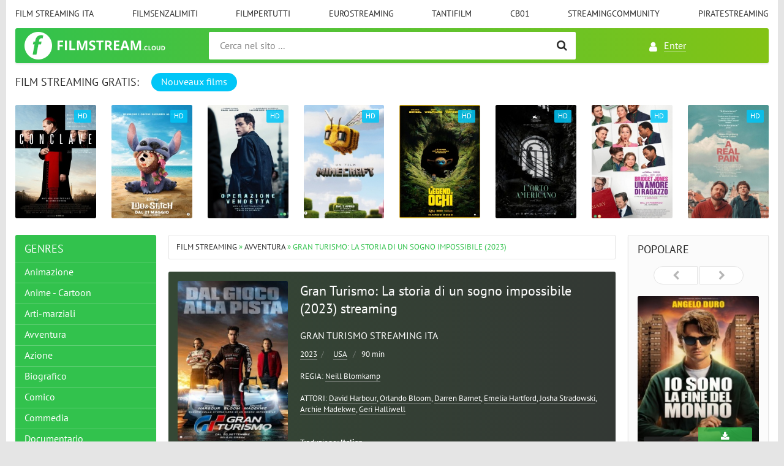

--- FILE ---
content_type: text/html; charset=utf-8
request_url: https://filmstream.cloud/2065-gran-turismo-2023hdita.html
body_size: 8790
content:
<!DOCTYPE html>
<html lang="IT">
<head>
<meta charset="utf-8">
<title>Gran Turismo: La storia di un sogno impossibile Streaming 2023 HD/ITA in Alta definizione Gratis</title>
<meta name="description" content="Guarda film Gran Turismo: La storia di un sogno impossibile 2023 streaming community gratis sul nostro sito FilmStream. Gran Turismo Streaming e Scaricare in buona qualita HD 720p, Full HD 1080p, Ultra HD 4K">
<meta name="keywords" content="Gran Turismo Streaming ITA, Gran Turismo 2023 Streaming, Gran Turismo: La storia di un sogno impossibile Streaming">
<meta name="generator" content="DataLife Engine (http://dle-news.ru)">
<meta property="og:site_name" content="Film Streaming HD Senza Limiti Gratis in Altadefinizione 2026">
<meta property="og:type" content="article">
<meta property="og:title" content="Gran Turismo: La storia di un sogno impossibile (2023)">
<meta property="og:url" content="https://filmstream.cloud/2065-gran-turismo-2023hdita.html">
<meta property="og:image" content="https://filmstream.cloud/uploads/posts/2023-05/medium/1684443795_62304.jpg">
<meta property="og:description" content="Gran Turismo: La storia di un sogno impossibile, film diretto da Neill Blomkamp, racconta la storia di un adolescente, Jann Mardenborough (Archie Madekwe), grande giocatore di Gran Turismo. Grazie alle abilità sviluppate nel gioco, il giovane riesce a vincere una serie di competizioni della Nissan">
<link rel="search" type="application/opensearchdescription+xml" href="https://filmstream.cloud/index.php?do=opensearch" title="Film Streaming HD Senza Limiti Gratis in Altadefinizione 2026">
<link rel="canonical" href="https://filmstream.cloud/2065-gran-turismo-2023hdita.html">
<link rel="alternate" type="application/rss+xml" title="Film Streaming HD Senza Limiti Gratis in Altadefinizione 2026" href="https://filmstream.cloud/rss.xml">
<link href="/engine/classes/min/index.php?charset=utf-8&amp;f=engine/editor/css/default.css&amp;v=25" rel="stylesheet" type="text/css">
<script src="/engine/classes/min/index.php?charset=utf-8&amp;g=general&amp;v=25"></script>
<script src="/engine/classes/min/index.php?charset=utf-8&amp;f=engine/classes/js/jqueryui.js,engine/classes/js/dle_js.js,engine/classes/masha/masha.js&amp;v=25" defer></script>
<meta http-equiv="X-UA-Compatible" content="IE=edge">
<meta name="viewport" content="width=device-width,initial-scale=1,user-scalable=no">
<link rel="stylesheet" href="/templates/filmstream/css/styles.css">
<link rel="stylesheet" href="/templates/filmstream/css/engine.css">
<link rel="shortcut icon" type="image/vnd.microsoft.icon" href="/templates/filmstream/images/favicon.png">

    
   <meta name="google-site-verification" content="F6Fr95ElA4YNXRJnefzcEXI-g17GpYeyOyPLWPuGBEA" />
    <meta name="msvalidate.01" content="A29E96CDC786CFB0AA9774C2931CA429" />
    
        <script src="//filmstream.cloud/playerjs.js" type="text/javascript"></script>
    
   
    </head>
<body>

<div class="page-wrapper">
<!--noindex--><button type="button" class="scroll-top" title="salita"><span>Salita</span></button><!--/noindex-->
<header class="header">
	<nav class="header__nav">
		<ul class="header__menu">
			<li><a href="/">Film streaming ITA</a></li>
			<li><a href="/filmsenzalimiti.html">Filmsenzalimiti</a></li>
			<li><a href="/filmpertutti-hd.html">	Filmpertutti</a></li>
			<li><a href="/eurostreaming-hd-ita-gratis.html">		EuroStreaming</a></li>
			<li><a href="/tantifilm.html">		Tantifilm</a></li>
			<li><a href="/cb01-ita.html">CB01</a></li>
            	<li><a href="/streamingcommunity.html">Streamingcommunity</a></li>
            	<li><a href="/piratestreaming.html">Piratestreaming</a></li>
			
			
		</ul>
	</nav>
	<div class="header__bar-wrapper">
		<div class="header-bar clearfix">
			<div class="header-bar__logo-container">
				<button type="button" class="header-bar__menu-button ic_menu-white"></button>
				<a href="/" class="header-bar__logo" title="Film streaming"></a>
			</div>
			<div class="header-bar__links">
				
				<!--noindex-->
				<a href="#" class="header-bar__link header-bar__link_login popup-open popup-open_login ic_login-white" rel="nofollow"><span>Enter</span></a>
				
				<!--/noindex-->
				
				
			</div>
			<div class="header-bar__search">
				<form method="post" action="">
					<input type="hidden" name="do" value="search"><input type="hidden" name="subaction" value="search">
					<button type="submit" class="header-bar__search-submit" alt="Ricerca" title="Ricerca"></button>
					<input type="text" id="story" name="story" maxlength="40" class="header-bar__search-input" placeholder="Cerca nel sito ...">
				</form>
			</div>
		</div>
	</div>
</header>
<main>
	<!-- data-cookie используется для запоминания последней выбранной вкладки -->
	<div class="recommend tabs" data-cookie="main">
		<div class="recommend__title h3">Film streaming Gratis:</div>
		<div class="tabs-switch">
			<button type="button" class="tab-switch active">Nouveaux films </button>
			
		</div>
		<div class="tab-content recommend__items visible">
			<a href="https://filmstream.cloud/8403-conclave-2024.html" class="recommend__item">
    <span class="aspect-ratio"><img src="/uploads/posts/2024-10/medium/1728374879_mv5byjgxmdi5nmmtntu3os00zdqxltgxzmetnzy1ztbmmdy4ndrkxkeyxkfqcgc__v1_.jpg" alt="Conclave (2024)" title="Conclave (2024)"></span>
	<span class="recommend__item-title">Conclave (2024)</span>
	<span class="recommend__item-quality recommend__item-quality">HD</span>
</a><a href="https://filmstream.cloud/14012-lilo-amp-stitch-2025.html" class="recommend__item">
    <span class="aspect-ratio"><img src="/uploads/posts/2024-12/medium/1733603868_locandina.jpg" alt="Lilo &amp; Stitch (2025)" title="Lilo &amp; Stitch (2025)"></span>
	<span class="recommend__item-title">Lilo &amp; Stitch (2025)</span>
	<span class="recommend__item-quality recommend__item-quality">HD</span>
</a><a href="https://filmstream.cloud/14011-operazione-vendetta-2025.html" class="recommend__item">
    <span class="aspect-ratio"><img src="/uploads/posts/2024-12/medium/1733603113_63381.jpg" alt="Operazione Vendetta (2025)" title="Operazione Vendetta (2025)"></span>
	<span class="recommend__item-title">Operazione Vendetta (2025)</span>
	<span class="recommend__item-quality recommend__item-quality">HD</span>
</a><a href="https://filmstream.cloud/14010-un-film-minecraft-2025.html" class="recommend__item">
    <span class="aspect-ratio"><img src="/uploads/posts/2024-12/medium/1733602415_58356.jpg" alt="Un Film Minecraft (2025)" title="Un Film Minecraft (2025)"></span>
	<span class="recommend__item-title">Un Film Minecraft (2025)</span>
	<span class="recommend__item-quality recommend__item-quality">HD</span>
</a><a href="https://filmstream.cloud/14009-the-legend-of-ochi-2025.html" class="recommend__item">
    <span class="aspect-ratio"><img src="/uploads/posts/2024-12/medium/1733601676_65759.jpg" alt="The Legend of Ochi (2025)" title="The Legend of Ochi (2025)"></span>
	<span class="recommend__item-title">The Legend of Ochi (2025)</span>
	<span class="recommend__item-quality recommend__item-quality">HD</span>
</a><a href="https://filmstream.cloud/13991-lorto-americano-2025.html" class="recommend__item">
    <span class="aspect-ratio"><img src="/uploads/posts/2024-10/medium/1728386171_64095.jpg" alt="L&#039;Orto Americano (2025)" title="L&#039;Orto Americano (2025)"></span>
	<span class="recommend__item-title">L&#039;Orto Americano (2025)</span>
	<span class="recommend__item-quality recommend__item-quality">HD</span>
</a><a href="https://filmstream.cloud/13989-bridget-jones-un-amore-di-ragazzo-2025.html" class="recommend__item">
    <span class="aspect-ratio"><img src="/uploads/posts/2024-12/medium/1733494037_65808.jpg" alt="Bridget Jones: Un Amore di Ragazzo (2025)" title="Bridget Jones: Un Amore di Ragazzo (2025)"></span>
	<span class="recommend__item-title">Bridget Jones: Un Amore di Ragazzo (2025)</span>
	<span class="recommend__item-quality recommend__item-quality">HD</span>
</a><a href="https://filmstream.cloud/13988-a-real-pain-2024.html" class="recommend__item">
    <span class="aspect-ratio"><img src="/uploads/posts/2024-10/medium/1728383658_65817.jpg" alt="A Real Pain (2024)" title="A Real Pain (2024)"></span>
	<span class="recommend__item-title">A Real Pain (2024)</span>
	<span class="recommend__item-quality recommend__item-quality">HD</span>
</a><a href="https://filmstream.cloud/8405-captain-america-brave-new-world-2025.html" class="recommend__item">
    <span class="aspect-ratio"><img src="/uploads/posts/2024-12/medium/1733493630_61472.jpg" alt="Captain America: Brave New World (2025)" title="Captain America: Brave New World (2025)"></span>
	<span class="recommend__item-title">Captain America: Brave New World (2025)</span>
	<span class="recommend__item-quality recommend__item-quality">HD</span>
</a><a href="https://filmstream.cloud/14008-we-live-in-time-tutto-il-tempo-che-abbiamo-2025.html" class="recommend__item">
    <span class="aspect-ratio"><img src="/uploads/posts/2024-12/medium/1733492979_64495.jpg" alt="We Live in Time - Tutto il tempo che abbiamo (2025)" title="We Live in Time - Tutto il tempo che abbiamo (2025)"></span>
	<span class="recommend__item-title">We Live in Time - Tutto il tempo che abbiamo (2025)</span>
	<span class="recommend__item-quality recommend__item-quality">HD</span>
</a><a href="https://filmstream.cloud/14002-emilia-perez-2024.html" class="recommend__item">
    <span class="aspect-ratio"><img src="/uploads/posts/2024-12/medium/1733486929_64569.jpg" alt="Emilia Perez (2024)" title="Emilia Perez (2024)"></span>
	<span class="recommend__item-title">Emilia Perez (2024)</span>
	<span class="recommend__item-quality recommend__item-quality">HD</span>
</a><a href="https://filmstream.cloud/13984-nosferatu-2024.html" class="recommend__item">
    <span class="aspect-ratio"><img src="/uploads/posts/2024-12/medium/1733486336_63910.jpg" alt="Nosferatu (2024)" title="Nosferatu (2024)"></span>
	<span class="recommend__item-title">Nosferatu (2024)</span>
	<span class="recommend__item-quality recommend__item-quality">HD</span>
</a><a href="https://filmstream.cloud/13982-il-signore-degli-anelli-la-guerra-dei-rohirrim-2024.html" class="recommend__item">
    <span class="aspect-ratio"><img src="/uploads/posts/2024-10/medium/1728375811_il-signore-degli-anelli-la-guerra-dei-rohirrim_poster-italia.jpg" alt="Il Signore degli Anelli - La Guerra dei Rohirrim (2024)" title="Il Signore degli Anelli - La Guerra dei Rohirrim (2024)"></span>
	<span class="recommend__item-title">Il Signore degli Anelli - La Guerra dei Rohirrim (2024)</span>
	<span class="recommend__item-quality recommend__item-quality">HD</span>
</a><a href="https://filmstream.cloud/14000-better-man-2024.html" class="recommend__item">
    <span class="aspect-ratio"><img src="/uploads/posts/2024-12/medium/1733483737_61014.jpg" alt="Better Man (2024)" title="Better Man (2024)"></span>
	<span class="recommend__item-title">Better Man (2024)</span>
	<span class="recommend__item-quality recommend__item-quality">HD</span>
</a><a href="https://filmstream.cloud/13998-io-e-te-dobbiamo-parlare-2024.html" class="recommend__item">
    <span class="aspect-ratio"><img src="/uploads/posts/2024-12/medium/1733482127_64570.jpg" alt="Io e Te dobbiamo parlare (2024)" title="Io e Te dobbiamo parlare (2024)"></span>
	<span class="recommend__item-title">Io e Te dobbiamo parlare (2024)</span>
	<span class="recommend__item-quality recommend__item-quality">HD</span>
</a><a href="https://filmstream.cloud/13997-diamanti-2024.html" class="recommend__item">
    <span class="aspect-ratio"><img src="/uploads/posts/2024-12/medium/1733481692_65882.jpg" alt="Diamanti (2024)" title="Diamanti (2024)"></span>
	<span class="recommend__item-title">Diamanti (2024)</span>
	<span class="recommend__item-quality recommend__item-quality">HD</span>
</a>
		</div>
		
	</div>
	<div class="main clearfix">
		<section class="main__content">
			<div class="speedbar"><span id="dle-speedbar"><span itemscope itemtype="http://data-vocabulary.org/Breadcrumb"><a href="https://filmstream.cloud/" itemprop="url"><span itemprop="title">Film Streaming</span></a></span> &raquo; <span itemscope itemtype="http://data-vocabulary.org/Breadcrumb"><a href="https://filmstream.cloud/avventura/" itemprop="url"><span itemprop="title"> Avventura</span></a></span> &raquo; Gran Turismo: La storia di un sogno impossibile (2023)</span></div>
			
			<div id='dle-content'><section class="inner-entry entry">
	<div class="inner-entry__allinfo-wrapper clearfix">
		<div class="inner-entry__image">
			<img src="/uploads/posts/2023-05/medium/1684443795_62304.jpg" alt="Gran Turismo: La storia di un sogno impossibile (2023)">
		</div>
		<div class="inner-entry__allinfo">
			<h1 class="inner-entry__title">Gran Turismo: La storia di un sogno impossibile (2023) streaming</h1>
			<div class="inner-entry__stat">
                <span class="entry__reads"><h2>Gran Turismo streaming ITA</h2> <span class="entry__stat-divider"></span> </span><br>
				<span class="entry__reads" > <a href="https://filmstream.cloud/xfsearch/year/2023/">2023</a></span><span class="entry__stat-divider">/</span> 
				<span class="entry__reads"><span> </span>&nbsp; <a href="https://filmstream.cloud/xfsearch/country/USA/">USA</a></span> <span class="entry__stat-divider">/</span> 
				<span class="entry__reads"><span>90 min</span></span><br><br>
                <span class="entry__reads" >REGIA: <a href="https://filmstream.cloud/xfsearch/director/Neill+Blomkamp/">Neill Blomkamp</a></span><span class="entry__stat-divider"></span><br><br>
                <span class="entry__reads" > ATTORI: <a href="https://filmstream.cloud/xfsearch/actors/David+Harbour/">David Harbour</a>, <a href="https://filmstream.cloud/xfsearch/actors/Orlando+Bloom/">Orlando Bloom</a>, <a href="https://filmstream.cloud/xfsearch/actors/Darren+Barnet/">Darren Barnet</a>, <a href="https://filmstream.cloud/xfsearch/actors/Emelia+Hartford/">Emelia Hartford</a>, <a href="https://filmstream.cloud/xfsearch/actors/Josha+Stradowski/">Josha Stradowski</a>, <a href="https://filmstream.cloud/xfsearch/actors/Archie+Madekwe/">Archie Madekwe</a>, <a href="https://filmstream.cloud/xfsearch/actors/Geri+Halliwell/">Geri Halliwell</a></span><span class="entry__stat-divider"></span><br><br>
                <span class="entry__reads" >Traduzione: <b>Italian</b></span><span class="entry__stat-divider"></span>
			</div>
			<div class="inner-entry__info">
			
				<span class="entry__info-size">HD</span>
				
				<div class="entry__info-categories">
					<div class="entry__info-wrapper">
						<img src="/templates/filmstream/images/icons/films.png" /> <a href="https://filmstream.cloud/avventura/"> Avventura</a> / <a href="https://filmstream.cloud/azione/"> Azione</a> / <a href="https://filmstream.cloud/drammatico/">Drammatico</a> / <a href="https://filmstream.cloud/altadefinizione/">Novità al Cinema</a>
					</div>
				</div>
			</div>
		
			<div class="inner-entry__buttons">
				<a href="/scaricafilm.php"  target="_blank"  rel="nofollow"  class="inner-entry__download entry__info-download">Download rapido</a>
				<a href="#" class="trailer-btn button_line button_line_blue inner-entry__trailer"><span>Guarda&nbsp;</span>Trailers</a>
				<a href="/filmstream.php"  target="blank"  rel="nofollow"     class="button_line inner-entry__online"><span> ► Streaming&nbsp;</span>in HD</a>
			</div>
		</div>
	</div>
	<div id="msg" class="inner-entry__content-text">
		Gran Turismo: La storia di un sogno impossibile, film diretto da Neill Blomkamp, racconta la storia di un adolescente, Jann Mardenborough (Archie Madekwe), grande giocatore di Gran Turismo. Grazie alle abilità sviluppate nel gioco, il giovane riesce a vincere una serie di competizioni della Nissan e a diventare un pilota professionista di auto da corsa, sotto la guida esperta di Jack Salter (David Harbour), un pilota in pensione che insegna al ragazzo a guidare.<br>Nel cast troviamo anche Orlando Bloom, Djimon Hounsou e Geri Halliwell.<br>
	</div>
	<div class="ftabs tabs-box" id="online">
		
		    <div class="tabs-sel">
			    <span class="current"> Streaming in HD</span>
				<span>Trailers</span>
			</div>
			
			<div class="fplayer video-box tabs-b visible">
    
        <div id="1"></div>

<script>
    var player = new Playerjs({id:"1",  poster:"https://filmstream.cloud/uploads/posts/2023-05/medium/1684443795_62304.jpg", file:"https://filmstream.cloud/Universal.mp4", title:"Gran Turismo: La storia di un sogno impossibile (2023) streaming"});
</script>
			</div>
			
			<div class="fplayer video-box tabs-b">
			    	<iframe width="956" height="538" src="https://www.youtube.com/embed/3u1xWZfM6-E" title="GRAN TURISMO - Dal 20 settembre solo al cinema - Trailer Ufficiale" frameborder="0" allowfullscreen></iframe>
			</div>
			
	</div>
	

	
	
	<div class="inner-entry__related">
		<div class="related">
		    <h4 class="inner-entry__related-header">Recommandé de voir films</h4>
			<ul class="uRelatedEntries"><a href="https://filmstream.cloud/1983-un-fantasma-in-casa-2023.html" class="recommend__item">
 <span class="aspect-ratio">
 <img src="/uploads/posts/2023-02/medium/1677418684_61783.jpg" alt="Un Fantasma in Casa (2023)" title="Un Fantasma in Casa (2023)">
 </span>
 <span class="recommend__item-title">Un Fantasma in Casa (2023)</span>
</a><a href="https://filmstream.cloud/1931-we-have-a-ghost-2023.html" class="recommend__item">
 <span class="aspect-ratio">
 <img src="/uploads/posts/2023-02/medium/1675252070_61783.jpg" alt="We Have a Ghost (2023)" title="We Have a Ghost (2023)">
 </span>
 <span class="recommend__item-title">We Have a Ghost (2023)</span>
</a><a href="https://filmstream.cloud/1688-shazam-furia-degli-dei-2022.html" class="recommend__item">
 <span class="aspect-ratio">
 <img src="/uploads/posts/2022-12/medium/1671711367_58261.jpg" alt="Shazam 2 ! Furia degli Dei (2023)" title="Shazam 2 ! Furia degli Dei (2023)">
 </span>
 <span class="recommend__item-title">Shazam 2 ! Furia degli Dei (2023)</span>
</a><a href="https://filmstream.cloud/728-everybodys-talking-about-jamie-2020.html" class="recommend__item">
 <span class="aspect-ratio">
 <img src="/uploads/posts/2021-02/medium/1613670942_locandina.jpg" alt="Tutti parlano di Jamie (2021)" title="Tutti parlano di Jamie (2021)">
 </span>
 <span class="recommend__item-title">Tutti parlano di Jamie (2021)</span>
</a><a href="https://filmstream.cloud/532-marco-polo-2019.html" class="recommend__item">
 <span class="aspect-ratio">
 <img src="/uploads/posts/2019-12/medium/1577480547_58092.jpg" alt="Marco Polo (2019)" title="Marco Polo (2019)">
 </span>
 <span class="recommend__item-title">Marco Polo (2019)</span>
</a></ul>
		</div>
	</div>
	
	<div class="inner-entry__share-discuss">
		<div class="inner-entry__share yashare-auto-init" data-yashareL10n="ru" data-yashareQuickServices="vkontakte,facebook,twitter,odnoklassniki,moimir" data-yashareTheme="counter"></div>
        <br>
	</div>
</section>


<script type="text/javascript" async="async" src="//yastatic.net/share/share.js" charset="utf-8"></script>
<div id="trailer-box" title="Trailers Gran Turismo: La storia di un sogno impossibile (2023)">
		<iframe width="956" height="538" src="https://www.youtube.com/embed/3u1xWZfM6-E" title="GRAN TURISMO - Dal 20 settembre solo al cinema - Trailer Ufficiale" frameborder="0" allowfullscreen></iframe>
</div></div>
			


 


		</section>
		<aside class="main__left clearfix clearfix_right">
	<div class="nav-drawer">
		<div class="nav-drawer__content">
			<div class="nav-drawer__login">
				
				<a href="#" class="header-bar__link header-bar__link_login popup-open popup-open_login ic_login-white" rel="nofollow"><span>Enter</span></a>
				
				
				
			</div>
			
			<div class="block block_green block_categories">
				<div class="block__title">Genres</div>
				<ul class="block__menu block__menu_depth-2">
				    <li>
	<a href="https://filmstream.cloud/animazione/" id="8">Animazione</a>
	
	
</li><li>
	<a href="https://filmstream.cloud/anime-cartoon/" id="9">Anime - Cartoon</a>
	
	
</li><li>
	<a href="https://filmstream.cloud/arti-marziali/" id="10"> Arti-marziali</a>
	
	
</li><li>
	<a href="https://filmstream.cloud/avventura/" id="11"> Avventura</a>
	
	
</li><li>
	<a href="https://filmstream.cloud/azione/" id="12"> Azione</a>
	
	
</li><li>
	<a href="https://filmstream.cloud/biografico/" id="13">Biografico</a>
	
	
</li><li>
	<a href="https://filmstream.cloud/comico/" id="14"> Comico</a>
	
	
</li><li>
	<a href="https://filmstream.cloud/commedia/" id="15">Commedia</a>
	
	
</li><li>
	<a href="https://filmstream.cloud/documentario/" id="16">Documentario</a>
	
	
</li><li>
	<a href="https://filmstream.cloud/drammatico/" id="17">Drammatico</a>
	
	
</li><li>
	<a href="https://filmstream.cloud/erotico/" id="18">Erotico</a>
	
	
</li><li>
	<a href="https://filmstream.cloud/family/" id="19">Family</a>
	
	
</li><li>
	<a href="https://filmstream.cloud/fantascienza/" id="20">Fantascienza</a>
	
	
</li><li>
	<a href="https://filmstream.cloud/fantasy/" id="21">Fantasy</a>
	
	
</li><li>
	<a href="https://filmstream.cloud/favola/" id="22">Favola</a>
	
	
</li><li>
	<a href="https://filmstream.cloud/giallo/" id="23">Giallo</a>
	
	
</li><li>
	<a href="https://filmstream.cloud/guerra/" id="24">Guerra</a>
	
	
</li><li>
	<a href="https://filmstream.cloud/horror/" id="25">Horror</a>
	
	
</li><li>
	<a href="https://filmstream.cloud/musicale/" id="26">Musicale</a>
	
	
</li><li>
	<a href="https://filmstream.cloud/noir/" id="27">Noir</a>
	
	
</li><li>
	<a href="https://filmstream.cloud/poliziesco/" id="28">Poliziesco</a>
	
	
</li><li>
	<a href="https://filmstream.cloud/religioso/" id="29">Religioso</a>
	
	
</li><li>
	<a href="https://filmstream.cloud/sentimentale/" id="30">Sentimentale </a>
	
	
</li><li>
	<a href="https://filmstream.cloud/storico/" id="31">Storico</a>
	
	
</li><li>
	<a href="https://filmstream.cloud/thriller/" id="32">Thriller</a>
	
	
</li><li>
	<a href="https://filmstream.cloud/western/" id="33">Western</a>
	
	
</li><li>
	<a href="https://filmstream.cloud/altadefinizione/" id="34">Novità al Cinema</a>
	
	
</li>
                    
                
                   
				</ul>
			</div>
		</div>
	</div>
	
	<div class="block block_awaiting">
		<div class="block__title">Top Film</div>
		<div class="awaiting-entries">
			<div class="awaiting-entry">
<a href="https://filmstream.cloud/13999-cortina-express-2024.html" class="awaiting-entry__wrapper">
    <span class="aspect-ratio"><img src="/uploads/posts/2024-12/medium/1733483348_65713.jpg" alt="Cortina Express (2024)"></span>
	<span class="awaiting-entry__params">
	    <span class="awaiting-entry__category">Commedia                  / Novità al Cinema</span>
		<span class="awaiting-entry__year">HD</span>
	</span>
</a>
</div><div class="awaiting-entry">
<a href="https://filmstream.cloud/14001-dove-osano-le-cicogne-2025.html" class="awaiting-entry__wrapper">
    <span class="aspect-ratio"><img src="/uploads/posts/2024-12/medium/1733484214_66397.jpg" alt="Dove Osano le Cicogne (2025)"></span>
	<span class="awaiting-entry__params">
	    <span class="awaiting-entry__category">Commedia                   / Novità al Cinema</span>
		<span class="awaiting-entry__year">HD</span>
	</span>
</a>
</div><div class="awaiting-entry">
<a href="https://filmstream.cloud/6290-mufasa-il-re-leone-2024.html" class="awaiting-entry__wrapper">
    <span class="aspect-ratio"><img src="/uploads/posts/2024-12/medium/1733482525_62284.jpg" alt="Mufasa: Il Re Leone (2024)"></span>
	<span class="awaiting-entry__params">
	    <span class="awaiting-entry__category"> Avventura                    / Drammatico                    / Family                    / Novità al Cinema</span>
		<span class="awaiting-entry__year">HD</span>
	</span>
</a>
</div>
		</div>
	</div>
	
</aside>
		<aside class="main__right">
	<div class="block block_top-games">
		<div class="block__title">Popolare</div>
		<div class="top-games__nav owl-nav">
			<div class="owl-prev"></div>
			<div class="owl-next"></div>
		</div>
		<div class="top-game__carousel">
			<div class="top-game__carousel-page clearfix clearfix_left"><div class="top-game">
	<a href="https://filmstream.cloud/14003-io-sono-la-fine-del-mondo-2025.html" class="top-game__wrapper">
	    <span class="aspect-ratio">
		    <img src="/uploads/posts/2024-12/medium/1733487620_65890.jpg" alt="Io sono la fine del mondo (2025)" title="Io sono la fine del mondo (2025)">
		</span>
		<span class="top-game__params">
		    <span class="top-game__rating">
			Italian
			</span>
			<span class="top-game__size">HD</span>
		</span>
	</a>
	<a href="https://filmstream.cloud/14003-io-sono-la-fine-del-mondo-2025.html" class="top-game__title">Io sono la fine del mondo (2025)</a>
</div><div class="top-game">
	<a href="https://filmstream.cloud/13985-sonic-3-il-film-2025.html" class="top-game__wrapper">
	    <span class="aspect-ratio">
		    <img src="/uploads/posts/2024-12/medium/1733486639_63422.jpg" alt="Sonic 3 - Il Film (2025)" title="Sonic 3 - Il Film (2025)">
		</span>
		<span class="top-game__params">
		    <span class="top-game__rating">
			Italian
			</span>
			<span class="top-game__size">HD</span>
		</span>
	</a>
	<a href="https://filmstream.cloud/13985-sonic-3-il-film-2025.html" class="top-game__title">Sonic 3 - Il Film (2025)</a>
</div><div class="top-game">
	<a href="https://filmstream.cloud/13983-maria-2024.html" class="top-game__wrapper">
	    <span class="aspect-ratio">
		    <img src="/uploads/posts/2024-12/medium/1733485932_62754.jpg" alt="Maria (2024)" title="Maria (2024)">
		</span>
		<span class="top-game__params">
		    <span class="top-game__rating">
			Italian
			</span>
			<span class="top-game__size">HD</span>
		</span>
	</a>
	<a href="https://filmstream.cloud/13983-maria-2024.html" class="top-game__title">Maria (2024)</a>
</div></div>
			<div class="top-game__carousel-page clearfix clearfix_left"><div class="top-game">
	<a href="https://filmstream.cloud/13993-thunderbolts-2025.html" class="top-game__wrapper">
	    <span class="aspect-ratio">
		    <img src="/uploads/posts/2024-10/medium/1728391495_thunderbolts-poster_jpeg_770x0_crop_q85.jpg" alt="Thunderbolts* (2025)" title="Thunderbolts* (2025)">
		</span>
		<span class="top-game__params">
		    <span class="top-game__rating">
			Italian
			</span>
			<span class="top-game__size">HD</span>
		</span>
	</a>
	<a href="https://filmstream.cloud/13993-thunderbolts-2025.html" class="top-game__title">Thunderbolts* (2025)</a>
</div><div class="top-game">
	<a href="https://filmstream.cloud/13992-biancaneve-2025.html" class="top-game__wrapper">
	    <span class="aspect-ratio">
		    <img src="/uploads/posts/2024-12/medium/1733602177_62285.jpg" alt="Biancaneve (2025)" title="Biancaneve (2025)">
		</span>
		<span class="top-game__params">
		    <span class="top-game__rating">
			Italian
			</span>
			<span class="top-game__size">HD</span>
		</span>
	</a>
	<a href="https://filmstream.cloud/13992-biancaneve-2025.html" class="top-game__title">Biancaneve (2025)</a>
</div><div class="top-game">
	<a href="https://filmstream.cloud/8404-paddington-3-in-peru-2024.html" class="top-game__wrapper">
	    <span class="aspect-ratio">
		    <img src="/uploads/posts/2024-07/medium/1722187231_locandina.jpg" alt="Paddington 3 in Perù (2024)" title="Paddington 3 in Perù (2024)">
		</span>
		<span class="top-game__params">
		    <span class="top-game__rating">
			Italian
			</span>
			<span class="top-game__size">HD</span>
		</span>
	</a>
	<a href="https://filmstream.cloud/8404-paddington-3-in-peru-2024.html" class="top-game__title">Paddington 3 in Perù (2024)</a>
</div></div>
			<div class="top-game__carousel-page clearfix clearfix_left"><div class="top-game">
	<a href="https://filmstream.cloud/14007-mickey-17-2025.html" class="top-game__wrapper">
	    <span class="aspect-ratio">
		    <img src="/uploads/posts/2024-12/medium/1733492099_62492.jpg" alt="Mickey 17 (2025)" title="Mickey 17 (2025)">
		</span>
		<span class="top-game__params">
		    <span class="top-game__rating">
			Italian
			</span>
			<span class="top-game__size">HD</span>
		</span>
	</a>
	<a href="https://filmstream.cloud/14007-mickey-17-2025.html" class="top-game__title">Mickey 17 (2025)</a>
</div><div class="top-game">
	<a href="https://filmstream.cloud/13987-a-complete-unknown-2025.html" class="top-game__wrapper">
	    <span class="aspect-ratio">
		    <img src="/uploads/posts/2024-10/medium/1728381132_locandina.jpg" alt="A Complete Unknown (2025)" title="A Complete Unknown (2025)">
		</span>
		<span class="top-game__params">
		    <span class="top-game__rating">
			Italian
			</span>
			<span class="top-game__size">HD</span>
		</span>
	</a>
	<a href="https://filmstream.cloud/13987-a-complete-unknown-2025.html" class="top-game__title">A Complete Unknown (2025)</a>
</div><div class="top-game">
	<a href="https://filmstream.cloud/14005-wolf-man-2025.html" class="top-game__wrapper">
	    <span class="aspect-ratio">
		    <img src="/uploads/posts/2024-12/medium/1733490795_66143.jpg" alt="Wolf Man (2025)" title="Wolf Man (2025)">
		</span>
		<span class="top-game__params">
		    <span class="top-game__rating">
			Italian
			</span>
			<span class="top-game__size">HD</span>
		</span>
	</a>
	<a href="https://filmstream.cloud/14005-wolf-man-2025.html" class="top-game__title">Wolf Man (2025)</a>
</div></div>
		</div>
	</div>
	
	<div class="block block_yellow-light">
		<div class="block__title">I migliori film</div>
		 <div class="top-uploader clearfix clearfix_left">
	 <img src="/uploads/posts/2024-12/medium/1733434610_66378.jpg" class="top-uploader__image" alt="Me contro Te: Cattivissimi a Natale (2024)">
	 <div class="top-uploader__author"><a href="https://filmstream.cloud/13996-me-contro-te-cattivissimi-a-natale-2024.html">Me contro Te: Cattivissimi a Natale (2024)</a></div>
	 <div class="top-uploader__uploads"> Avventura                              / Novità al Cinema</div>
	 <div class="top-uploader__position">1</div>
</div> <div class="top-uploader clearfix clearfix_left">
	 <img src="/uploads/posts/2024-09/medium/1727551335_1727551358_61773.jpg" class="top-uploader__image" alt="Kraven - Il Cacciatore (2024)">
	 <div class="top-uploader__author"><a href="https://filmstream.cloud/2067-kraven-the-hunter-2023.html">Kraven - Il Cacciatore (2024)</a></div>
	 <div class="top-uploader__uploads"> Avventura                               /  Azione                               / Fantascienza                               / Novità al Cinema</div>
	 <div class="top-uploader__position">2</div>
</div> <div class="top-uploader clearfix clearfix_left">
	 <img src="/uploads/posts/2024-10/medium/1728374468_65876.jpg" class="top-uploader__image" alt="Ops! È già Natale (2024)">
	 <div class="top-uploader__author"><a href="https://filmstream.cloud/13981-ops-e-gia-natale-2024.html">Ops! È già Natale (2024)</a></div>
	 <div class="top-uploader__uploads">Commedia                                / Novità al Cinema</div>
	 <div class="top-uploader__position">3</div>
</div> <div class="top-uploader clearfix clearfix_left">
	 <img src="/uploads/posts/2024-09/medium/1727551056_1727551083_64359.jpg" class="top-uploader__image" alt="Oceania 2 (2024)">
	 <div class="top-uploader__author"><a href="https://filmstream.cloud/4350-oceania-2-2024.html">Oceania 2 (2024)</a></div>
	 <div class="top-uploader__uploads">Animazione                                 /  Avventura                                 / Commedia                                 / Novità al Cinema</div>
	 <div class="top-uploader__position">4</div>
</div> <div class="top-uploader clearfix clearfix_left">
	 <img src="/uploads/posts/2024-09/medium/1727550886_62599.jpg" class="top-uploader__image" alt="Il Gladiatore II (2024)">
	 <div class="top-uploader__author"><a href="https://filmstream.cloud/8394-il-gladiatore-ii-2024.html">Il Gladiatore II (2024)</a></div>
	 <div class="top-uploader__uploads"> Avventura                                  /  Azione                                  / Drammatico                                  / Storico                                  / Novità al Cinema</div>
	 <div class="top-uploader__position">5</div>
</div>
	</div>
</aside>
	</div>
</main>
<footer class="footer">
	<div class="footer__first-line">
		<div class="footer__left">
			<div class="footer__copy">
				Filmstream.cloud &copy; 2026
			</div>
			<div class="footer__rights">
				Film Gratis. 
				<a href="/rss.xml" class="footer__rss" rel="nofollow"></a>
				<a href="/sitemap.xml" class="footer__sitemap" title="Sitemap"></a>
			</div>
		</div>
		<div class="footer__center clearfix">
			<ul class="footer__menu">
				<li><a href="/" >Film streaming</a></li>
                	<li><a href="/dmca.html" >DMCA</a></li>
			
			</ul>
		</div>
		<div class="footer__right">
			
		</div>
	</div>
	<div class="footer__second-line">
		<p>Film Streaming HD in Italiano Gratis Senza Limiti. Film in streaming e download per Tutti in Alta Definizione.</p>
	</div>
</footer>

<!-- Перекрывающий блок для меню мобильной версии (затемнение контента) -->
<div class="nav-overlay"></div>



<!--noindex-->
<div class="popup popup_side-block popup_login">
	<div class="popup__scroll-wrapper">
		<div class="popup__container">
			<button type="button" class="popup__close"></button>
			<div class="popup__title">Авторизация</div>
			<div class="popup__content">
				<form method="post" style="margin:0" >
					<input maxlength="28" type="text" name="login_name" id="login_name" class="login-username" placeholder="Login:">
					<input maxlength="23" type="password" name="login_password" id="login_password" class="login-password" placeholder="Пароль:">
					<button type="submit" onclick="submit();" class="button_green login-submit">Авторизоваться</button>
					<input name="login" type="hidden" id="login" value="submit">
				</form>
			</div>
		</div><div class="popup__container-side">
		    <div class="popup__side-text">Войти через</div>
		<div class="login-soc-btns">
		    <a href="" target="_blank"><img src="/templates/filmstream/images/social/vk.png" /></a>
			<a href="" target="_blank"><img src="/templates/filmstream/images/social/ok.png" /></a>
			<a href="" target="_blank"><img src="/templates/filmstream/images/social/fb.png" /></a>
			<a href="" target="_blank"><img src="/templates/filmstream/images/social/mail.png" /></a>
			<a href="" target="_blank"><img src="/templates/filmstream/images/social/google.png" /></a>
			<a href="" target="_blank"><img src="/templates/filmstream/images/social/yandex.png" /></a>
		</div>
			<a href="https://filmstream.cloud/index.php?do=register" class="button button_line" rel="nofollow">Регистрация</a>
			<a href="https://filmstream.cloud/index.php?do=lostpassword" class="button button_line" rel="nofollow">Восстановить пароль</a>
		</div>
	</div>
</div>
<!--/noindex-->


<!-- Viewport fix -->
<script>
 if (navigator.userAgent.match(/IEMobile\/10\.0/)) {
 var msViewportStyle = document.createElement('style');
 msViewportStyle.appendChild( document.createTextNode( '@-ms-viewport{width:auto!important}' ) );
 document.querySelector('head').appendChild(msViewportStyle);
 }
</script>

<!-- Переменные, используемые в скриптах -->
<script>
 if (!window.engine) { window.engine = {}; }
</script>

<!-- Основные скрипты сайта -->
<script type="text/javascript" defer="defer" src="/templates/filmstream/js/scripts.js?v1.1.136"></script>

<script type="text/javascript" src="/templates/filmstream/js/owl.carousel.min.js"></script>
<script type="text/javascript" src="/templates/filmstream/js/jquery.scripts.js?v=1.1.14"></script>

<script>
<!--
var dle_root       = '/';
var dle_admin      = '';
var dle_login_hash = '3c4c351c85dd9ed52182a8c16841ac96a90005a3';
var dle_group      = 5;
var dle_skin       = 'filmstream';
var dle_wysiwyg    = '1';
var quick_wysiwyg  = '1';
var dle_act_lang   = ["Yes", "No", "Enter", "Cancel", "Save", "Delete", "Loading. Please, wait..."];
var menu_short     = 'Quick edit';
var menu_full      = 'Full edit';
var menu_profile   = 'View profile';
var menu_send      = 'Send message';
var menu_uedit     = 'Admin Center';
var dle_info       = 'Information';
var dle_confirm    = 'Confirm';
var dle_prompt     = 'Enter the information';
var dle_req_field  = 'Please fill in all the required fields';
var dle_del_agree  = 'Are you sure you want to delete it? This action cannot be undone';
var dle_spam_agree = 'Are you sure you want to mark the user as a spammer? This will remove all his comments';
var dle_complaint  = 'Enter the text of your complaint to the Administration:';
var dle_big_text   = 'Highlighted section of text is too large.';
var dle_orfo_title = 'Enter a comment to the detected error on the page for Administration ';
var dle_p_send     = 'Send';
var dle_p_send_ok  = 'Notification has been sent successfully ';
var dle_save_ok    = 'Changes are saved successfully. Refresh the page?';
var dle_reply_title= 'Reply to the comment';
var dle_tree_comm  = '0';
var dle_del_news   = 'Delete article';
var dle_sub_agree  = 'Do you really want to subscribe to this article’s comments?';
var allow_dle_delete_news   = false;
var dle_search_delay   = false;
var dle_search_value   = '';
jQuery(function($){
FastSearch();
});
//-->
</script>
<!-- Yandex.Metrika counter -->
<script type="text/javascript" >
   (function(m,e,t,r,i,k,a){m[i]=m[i]||function(){(m[i].a=m[i].a||[]).push(arguments)};
   m[i].l=1*new Date();k=e.createElement(t),a=e.getElementsByTagName(t)[0],k.async=1,k.src=r,a.parentNode.insertBefore(k,a)})
   (window, document, "script", "https://mc.yandex.ru/metrika/tag.js", "ym");

   ym(52596937, "init", {
        id:52596937,
        clickmap:true,
        trackLinks:true,
        accurateTrackBounce:true
   });
</script>
<noscript><div><img src="https://mc.yandex.ru/watch/52596937" style="position:absolute; left:-9999px;" alt="" /></div></noscript>
<!-- /Yandex.Metrika counter -->
</div>
<script defer src="https://static.cloudflareinsights.com/beacon.min.js/vcd15cbe7772f49c399c6a5babf22c1241717689176015" integrity="sha512-ZpsOmlRQV6y907TI0dKBHq9Md29nnaEIPlkf84rnaERnq6zvWvPUqr2ft8M1aS28oN72PdrCzSjY4U6VaAw1EQ==" data-cf-beacon='{"version":"2024.11.0","token":"a235cf645c3945c1bf400e7659bb651d","r":1,"server_timing":{"name":{"cfCacheStatus":true,"cfEdge":true,"cfExtPri":true,"cfL4":true,"cfOrigin":true,"cfSpeedBrain":true},"location_startswith":null}}' crossorigin="anonymous"></script>
</body>
</html>
<!-- DataLife Engine Copyright SoftNews Media Group (http://dle-news.ru) -->


--- FILE ---
content_type: application/javascript
request_url: https://filmstream.cloud/templates/filmstream/js/jquery.scripts.js?v=1.1.14
body_size: 3868
content:
if (!window.engine) {
    window.engine = {};
}
jQuery(function() {
    $window = $(window);
    _nDropdownMenu();
    _nMenuAccordeon();
    _nCarousel();
    _nScrollTo();
    _nScrollTop();

    /**
     * Выпадающее меню при наведении на логотип
     *
     * @return {undefined}
     */
    function _nDropdownMenu() {
        var $menu = $('.header__nav');
        var $logo = $('.header-bar__logo');
        if (!$menu || !$logo) {
            return;
        }
        var hoverIn = function() {
            $menu.addClass('visible');
        };
        var hoverOut = function() {
            $menu.removeClass('visible');
        };
        $logo.hover(hoverIn, hoverOut);
        $menu.hover(hoverIn, hoverOut);
    }

    /**
     * Аккордеон-меню в блоке "Каталог"
     *
     * @return {undefined}
     */
    function _nMenuAccordeon() {
        var categories = $('.block_categories .block__menu');
        var buttons = $('.block_categories .block__menu-expand');
        var selected = Cookies.get('_nAccordeonOpened');
        if (!categories) {
            return;
        }
        if (selected) {
            categories.children().each(function() {
                var li = $(this);
                var link = li.children('a');
                var id = link.attr('id');
                if (id == selected) {
                    li.addClass('opened');
                    link.addClass('opened');
                    var subMenu = li.children('ul');
                    if (subMenu && subMenu.length) {
                        subMenu.show();
                    }

                    return false;
                }
            });
        }
        categories.on('click', '.block__menu-expand', function() {
            var button = $(this);
            if (button.prev().hasClass('opened')) {
                close(button);
                Cookies.expire('_nAccordeonOpened');
            } else {
                buttons.each(function(i, element) {
                    element = $(element);
                    if (element.prev().attr('id') === button.prev().attr('id')) {
                        return;
                    }
                    if (element.next('ul').is(':visible')) {
                        close(element);
                    }
                });
                open(button);
                Cookies.set('_nAccordeonOpened', button.prev().attr('id'), { path: '/', expires: 2592000 });
            }
        });

        function close(element) {
            element.prev().removeClass('opened').parent().removeClass('opened');
            element.next('ul').show().stop().slideToggle(300);
        }

        function open(element) {
            element.prev().addClass('opened').parent().addClass('opened');
            element.next('ul').hide().stop().slideToggle(300);
        }

    }

    /**
     * Инициализирует плагин "карусели"
     *
     * @return {undefined}
     */
    function _nCarousel() {
        // добавляем jQuery.fn.addBack если не поддерживается
        if (!jQuery.fn.addBack) {
            jQuery.fn.addBack = jQuery.fn.andSelf;
        }
        $('.recommend__items').addClass('owl-carousel').owlCarousel({
            responsive: {
                0: {
                    items: 2,
                    loop: true
                },
                480: {
                    items: 3,
                    loop: true
                },
                640: {
                    items: 4,
                    loop: true
                },
                768: {
                    items: 5,
                    loop: true
                },
                960: {
                    items: 6,
                    loop: true
                },
                1024: {
                    items: 7,
                    loop: true,
                    mouseDrag: false
                },
                1260: {
                    items: 8,
                    loop: false,
                    mouseDrag: false
                }
            },
			loop:true,
			rewind:true,
            nav: true,
			navText: ['', ''],
			dots:false,
			autoplay:true,
            margin: 26
        });
        var $owlTopGames = $('.top-game__carousel').addClass('owl-carousel').owlCarousel({
            autoHeight: true,
            items: 1,
            loop: true,
            mouseDrag: false,
            nav: true,
            navText: ['', '']
        });
        $('.top-games__nav .owl-prev').click(function () {
            $owlTopGames.trigger('prev.owl.carousel');
        });
        $('.top-games__nav .owl-next').click(function () {
            $owlTopGames.trigger('next.owl.carousel');
        });
        $('.related > div, .related > ul').addClass('owl-carousel').owlCarousel({
            loop:true,
			rewind:true,
            nav: true,
			navText: ['', ''],
			dots:false,
			autoplay:true,
			responsive: {
                0: {
                    items: 2,
                    loop: true
                },
                480: {
                    items: 3,
                    loop: true
                },
                640: {
                    items: 4,
                    loop: true
                },
                768: {
                    items: 5,
                    loop: false
                },
                1024: {
                    items: 4,
                    loop: true,
                    mouseDrag: true
                },
                1260: {
                    items: 5,
                    loop: false,
                    mouseDrag: false
                }
            },
            margin: 20
        });
    }

    /**
     * Выполняет плавную прокрутку к блоку по ссылке-якорю
     *
     * @return {undefined}
     */
    function _nScrollTo() {
        var links = $('a[href^="#"]');
        if (!links || links && !links.length) {
            return;
        }
        var header = $('.header__bar-wrapper');
        var moderpanel = $('#puzadpn');
        var root = $('html, body');
        header = header && header.length ? header : null;
        moderpanel = moderpanel && moderpanel.length ? moderpanel : null;
        links.each(function() {
            var self = $(this);
            var block = $(self.attr('href'));
            if (!block || block && !block.length) {
                return;
            }
            self.click(function(event) {
                event = event || window.event;
                event.preventDefault();
                root.stop().animate({
                    scrollTop: block.offset().top - (header ? header.outerHeight() : 0) - (moderpanel ? moderpanel.outerHeight() : 0) - 10
                }, 350);
            });
        });
    }

    /**
     * Выполняет прокрутку к верху страницы по клику на кнопку
     *
     * @return {undefined}
     */
    function _nScrollTop() {
        var button = $('.scroll-top');
        if (!button || button && !button.length) {
            return;
        }
        button.click(function() {
            $('html, body').animate({ scrollTop: 0 }, 500);
        });
    }

});

/*
     * Cookies.js - 1.2.3
     * https://github.com/ScottHamper/Cookies
     *
     * This is free and unencumbered software released into the public domain.
     */
    (function (global, undefined) {
        'use strict';

        var factory = function (window) {
            if (typeof window.document !== 'object') {
                throw new Error('Cookies.js requires a `window` with a `document` object');
            }

            var Cookies = function (key, value, options) {
                return arguments.length === 1 ?
                    Cookies.get(key) : Cookies.set(key, value, options);
            };

            // Allows for setter injection in unit tests
            Cookies._document = window.document;

            // Used to ensure cookie keys do not collide with
            // built-in `Object` properties
            Cookies._cacheKeyPrefix = 'cookey.'; // Hurr hurr, :)

            Cookies._maxExpireDate = new Date('Fri, 31 Dec 9999 23:59:59 UTC');

            Cookies.defaults = {
                path: '/',
                secure: false
            };

            Cookies.get = function (key) {
                if (Cookies._cachedDocumentCookie !== Cookies._document.cookie) {
                    Cookies._renewCache();
                }

                var value = Cookies._cache[Cookies._cacheKeyPrefix + key];

                return value === undefined ? undefined : decodeURIComponent(value);
            };

            Cookies.set = function (key, value, options) {
                options = Cookies._getExtendedOptions(options);
                options.expires = Cookies._getExpiresDate(value === undefined ? -1 : options.expires);

                Cookies._document.cookie = Cookies._generateCookieString(key, value, options);

                return Cookies;
            };

            Cookies.expire = function (key, options) {
                return Cookies.set(key, undefined, options);
            };

            Cookies._getExtendedOptions = function (options) {
                return {
                    path: options && options.path || Cookies.defaults.path,
                    domain: options && options.domain || Cookies.defaults.domain,
                    expires: options && options.expires || Cookies.defaults.expires,
                    secure: options && options.secure !== undefined ?  options.secure : Cookies.defaults.secure
                };
            };

            Cookies._isValidDate = function (date) {
                return Object.prototype.toString.call(date) === '[object Date]' && !isNaN(date.getTime());
            };

            Cookies._getExpiresDate = function (expires, now) {
                now = now || new Date();

                if (typeof expires === 'number') {
                    expires = expires === Infinity ?
                        Cookies._maxExpireDate : new Date(now.getTime() + expires * 1000);
                } else if (typeof expires === 'string') {
                    expires = new Date(expires);
                }

                if (expires && !Cookies._isValidDate(expires)) {
                    throw new Error('`expires` parameter cannot be converted to a valid Date instance');
                }

                return expires;
            };

            Cookies._generateCookieString = function (key, value, options) {
                key = key.replace(/[^#$&+\^`|]/g, encodeURIComponent);
                key = key.replace(/\(/g, '%28').replace(/\)/g, '%29');
                value = (value + '').replace(/[^!#$&-+\--:<-\[\]-~]/g, encodeURIComponent);
                options = options || {};

                var cookieString = key + '=' + value;
                cookieString += options.path ? ';path=' + options.path : '';
                cookieString += options.domain ? ';domain=' + options.domain : '';
                cookieString += options.expires ? ';expires=' + options.expires.toUTCString() : '';
                cookieString += options.secure ? ';secure' : '';

                return cookieString;
            };

            Cookies._getCacheFromString = function (documentCookie) {
                var cookieCache = {};
                var cookiesArray = documentCookie ? documentCookie.split('; ') : [];

                for (var i = 0; i < cookiesArray.length; i++) {
                    var cookieKvp = Cookies._getKeyValuePairFromCookieString(cookiesArray[i]);

                    if (cookieCache[Cookies._cacheKeyPrefix + cookieKvp.key] === undefined) {
                        cookieCache[Cookies._cacheKeyPrefix + cookieKvp.key] = cookieKvp.value;
                    }
                }

                return cookieCache;
            };

            Cookies._getKeyValuePairFromCookieString = function (cookieString) {
                // "=" is a valid character in a cookie value according to RFC6265, so cannot `split('=')`
                var separatorIndex = cookieString.indexOf('=');

                // IE omits the "=" when the cookie value is an empty string
                separatorIndex = separatorIndex < 0 ? cookieString.length : separatorIndex;

                var key = cookieString.substr(0, separatorIndex);
                var decodedKey;
                try {
                    decodedKey = decodeURIComponent(key);
                } catch (e) {
                    if (console && typeof console.error === 'function') {
                        console.error('Could not decode cookie with key "' + key + '"', e);
                    }
                }

                return {
                    key: decodedKey,
                    value: cookieString.substr(separatorIndex + 1) // Defer decoding value until accessed
                };
            };

            Cookies._renewCache = function () {
                Cookies._cache = Cookies._getCacheFromString(Cookies._document.cookie);
                Cookies._cachedDocumentCookie = Cookies._document.cookie;
            };

            Cookies._areEnabled = function () {
                var testKey = 'cookies.js';
                var areEnabled = Cookies.set(testKey, 1).get(testKey) === '1';
                Cookies.expire(testKey);
                return areEnabled;
            };

            Cookies.enabled = Cookies._areEnabled();

            return Cookies;
        };
        var cookiesExport = (global && typeof global.document === 'object') ? factory(global) : factory;

        // AMD support
        if (typeof define === 'function' && define.amd) {
            define(function () { return cookiesExport; });
            // CommonJS/Node.js support
        } else if (typeof exports === 'object') {
            // Support Node.js specific `module.exports` (which can be a function)
            if (typeof module === 'object' && typeof module.exports === 'object') {
                exports = module.exports = cookiesExport;
            }
            // But always support CommonJS module 1.1.1 spec (`exports` cannot be a function)
            exports.Cookies = cookiesExport;
        } else {
            global.Cookies = cookiesExport;
        }
    })(typeof window === 'undefined' ? this : window);
	
$(document).ready(function(){
	
	 	$('body').on('click','#nav-load a',function(){
		var urlNext = $(this).attr('href');
		var scrollNext = $(this).offset().top - 200;
        if (urlNext !== undefined) {
			$.ajax({
				url: urlNext,
				beforeSend: function() {
					ShowLoading('');
				},			 
                success: function(data) {
                    $('#bottom-nav').remove();
                    $('#dle-content').append($('#dle-content', data).html());
                    $('#dle-content').after($('#bottom-nav'));
					window.history.pushState("", "", urlNext);
					$('html, body').animate({scrollTop:scrollNext}, 800);	
					HideLoading('');
                },
				  error: function() {				
					HideLoading('');
					alert('что-то пошло не так');
				  }
			});
		};
		return false;
	});
	
});
$("body").addClass("js");
$('.tabs-box').each(function(){
	$(this).find('.tabs-sel span:first').addClass('current');
	$(this).find('.tabs-b:first').addClass('visible');
});
$('.tabs-sel').delegate('span:not(.current)', 'click', function() {
	$(this).addClass('current').siblings().removeClass('current')
    .parents('.tabs-box').find('.tabs-b').hide().eq($(this).index()).fadeIn(400);
});
$('body').on('click','.trailer-btn',function(){
	metaT = $('#trailer-box').attr('title');
	$('body').append('<div id="trailer-popup" class="video-box" title="'+metaT+'"></div>');
	$("#trailer-popup").append($('#trailer-box').html()).dialog({
		modal: true,
		show: 'fade',
		hide: 'fade',
		width: 800,
		close: function( event, ui ) {$(this).dialog('destroy').remove()}
	});	
	return false;
});